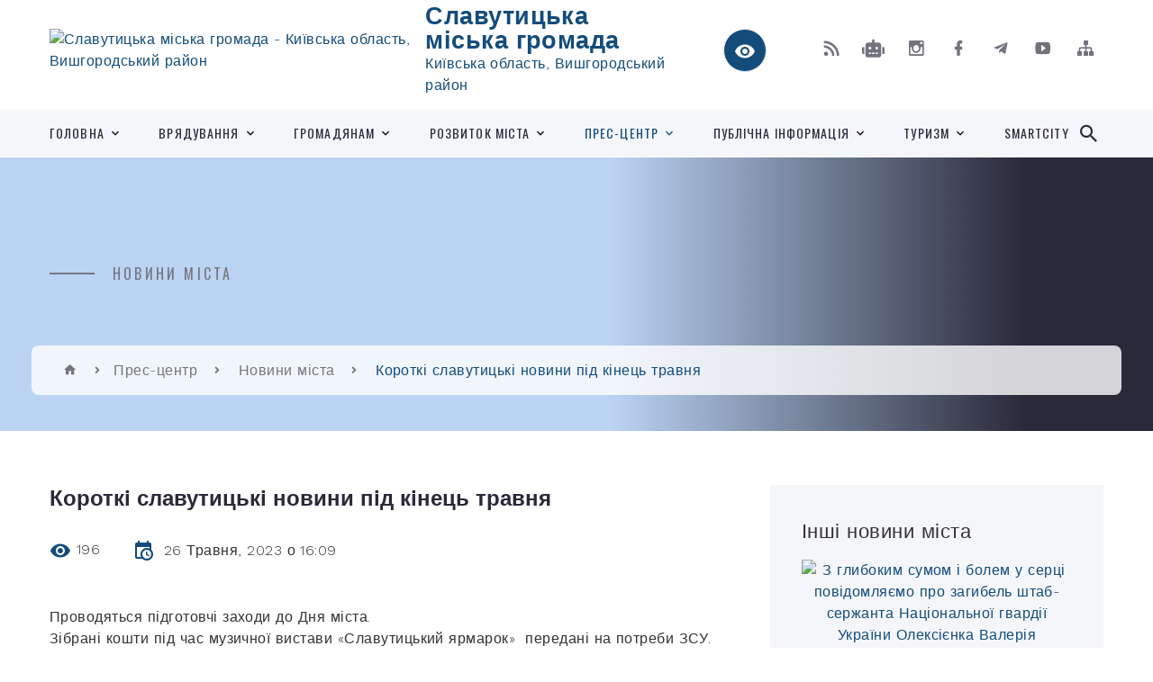

--- FILE ---
content_type: text/html; charset=UTF-8
request_url: https://e-slavutych.gov.ua/news/1685344263/
body_size: 21022
content:
<!DOCTYPE html>
<html class="wide wow-animation" lang="uk">
<head>
	<!--[if IE]><meta http-equiv="X-UA-Compatible" content="IE=edge"><![endif]-->
	<meta charset="utf-8">
	<meta name="viewport" content="width=device-width, initial-scale=1">
	<!--[if IE]><script>
		document.createElement('header');
		document.createElement('nav');
		document.createElement('main');
		document.createElement('section');
		document.createElement('article');
		document.createElement('aside');
		document.createElement('footer');
		document.createElement('figure');
		document.createElement('figcaption');
	</script><![endif]-->
	<title>Короткі славутицькі новини під кінець травня | Славутицька громада</title>
	<meta name="description" content="Проводяться підготовчі заходи до Дня міста. . Зібрані кошти під час музичної вистави &amp;laquo;Славутицький ярмарок&amp;raquo;  передані на потреби ЗСУ.  . Нагороджено переможців міської педагогічної виставки &amp;laquo;Освіта Славутича">
	<meta name="keywords" content="Короткі, славутицькі, новини, під, кінець, травня, |, Славутицька, громада, 26425731">

	
		<meta property="og:image" content="https://rada.info/upload/users_files/26425731/gallery/large/photo_2023-05-26_14-33-31.jpg">
	<meta property="og:image:width" content="800">
	<meta property="og:image:height" content="594">
			<meta property="og:title" content="Короткі славутицькі новини під кінець травня">
			<meta property="og:description" content="Проводяться підготовчі заходи до Дня міста.&amp;nbsp;
Зібрані кошти під час музичної вистави &amp;laquo;Славутицький ярмарок&amp;raquo; &amp;nbsp;передані на потреби ЗСУ. &amp;nbsp;
Нагороджено переможців міської педагогічної виставки &amp;laquo;Освіта Славутича -2023&amp;raquo;.&amp;nbsp;
Славутицький ліцей запрошує на навчання 5-ти класників.&amp;nbsp;
Дитяча школа мистецтв проводить звітні концерти.&amp;nbsp;
В Офісі підтримки громадських ініціатив відбулася друга зустріч проєкту &amp;laquo;Активний четвер&amp;raquo;. &amp;nbsp;&amp;nbsp;
У Молодіжному просторі відбувся квіз &amp;laquo;Спротив&amp;raquo;.
У Центральному парку відкрита дитяча точка Спільно від UNICEF Ukraine.&amp;nbsp;
Комунальні підприємства міста працюють у штатному режимі. Колектив КП ДЕУ &amp;nbsp;фарбує пішохідні переходи, проводить фрезерування вибоїн на дорогах, відновлює покриття. Працівники КП &amp;laquo;ЖКЦ&amp;raquo; висаджують квіти на загальноміських територіях.&amp;nbsp;
У Чернігівському кварталі запрацювала нова кав&amp;rsquo;ярня TITLE coffee.&amp;nbsp;
У рамках проєкту &amp;laquo;Територія: погляд зсередини&amp;raquo; Славутич відвідають студенти КНУ ім. Тараса Шевченка.">
			<meta property="og:type" content="article">
	<meta property="og:url" content="https://e-slavutych.gov.ua/news/1685344263/">
		
		<link rel="apple-touch-icon" sizes="57x57" href="https://gromada.org.ua/apple-icon-57x57.png">
	<link rel="apple-touch-icon" sizes="60x60" href="https://gromada.org.ua/apple-icon-60x60.png">
	<link rel="apple-touch-icon" sizes="72x72" href="https://gromada.org.ua/apple-icon-72x72.png">
	<link rel="apple-touch-icon" sizes="76x76" href="https://gromada.org.ua/apple-icon-76x76.png">
	<link rel="apple-touch-icon" sizes="114x114" href="https://gromada.org.ua/apple-icon-114x114.png">
	<link rel="apple-touch-icon" sizes="120x120" href="https://gromada.org.ua/apple-icon-120x120.png">
	<link rel="apple-touch-icon" sizes="144x144" href="https://gromada.org.ua/apple-icon-144x144.png">
	<link rel="apple-touch-icon" sizes="152x152" href="https://gromada.org.ua/apple-icon-152x152.png">
	<link rel="apple-touch-icon" sizes="180x180" href="https://gromada.org.ua/apple-icon-180x180.png">
	<link rel="icon" type="image/png" sizes="192x192"  href="https://gromada.org.ua/android-icon-192x192.png">
	<link rel="icon" type="image/png" sizes="32x32" href="https://gromada.org.ua/favicon-32x32.png">
	<link rel="icon" type="image/png" sizes="96x96" href="https://gromada.org.ua/favicon-96x96.png">
	<link rel="icon" type="image/png" sizes="16x16" href="https://gromada.org.ua/favicon-16x16.png">
	<link rel="manifest" href="https://gromada.org.ua/manifest.json">
	<meta name="msapplication-TileColor" content="#ffffff">
	<meta name="msapplication-TileImage" content="https://gromada.org.ua/ms-icon-144x144.png">
	<meta name="theme-color" content="#ffffff">
	
	<!-- Google tag (gtag.js) -->
 <script async src="https://www.googletagmanager.com/gtag/js?id=G-M6PN510HHH">
</script>
 <script>
   window.dataLayer = window.dataLayer || [];   function gtag(){dataLayer.push(arguments);}   gtag('js', new Date());    gtag('config', 'G-M6PN510HHH'); </script>

		<meta name="robots" content="">
		
    <link rel="stylesheet" href="https://fonts.googleapis.com/css?family=Work+Sans:300,700,800%7COswald:300,400,500">
	
    <link rel="preload" href="//gromada.org.ua/themes/2021_bar/css/styles_vip.css?v=2.98" as="style">
	<link rel="stylesheet" href="//gromada.org.ua/themes/2021_bar/css/styles_vip.css?v=2.98">
	<link rel="stylesheet" href="//gromada.org.ua/themes/2021_bar/css/103676/theme_vip.css?v=1769770288">
	
			<!--[if lt IE 9]>
	<script src="https://oss.maxcdn.com/html5shiv/3.7.2/html5shiv.min.js"></script>
	<script src="https://oss.maxcdn.com/respond/1.4.2/respond.min.js"></script>
	<![endif]-->
	<!--[if gte IE 9]>
	<style type="text/css">
		.gradient { filter: none; }
	</style>
	<![endif]-->

</head>
<body class="">

	<a href="#top_menu" class="skip-link link" aria-label="Перейти до головного меню (Alt+1)" accesskey="1">Перейти до головного меню (Alt+1)</a>
	<a href="#left_menu" class="skip-link link" aria-label="Перейти до бічного меню (Alt+2)" accesskey="2">Перейти до бічного меню (Alt+2)</a>
    <a href="#main_content" class="skip-link link" aria-label="Перейти до головного вмісту (Alt+3)" accesskey="3">Перейти до текстового вмісту (Alt+3)</a>



<div class="page">

	<!-- Page Header-->
	<header class="section page-header">
		<!-- RD Navbar-->
		<div class="rd-navbar-wrap">
			<nav class="rd-navbar rd-navbar-corporate" data-layout="rd-navbar-fixed" data-sm-layout="rd-navbar-fixed" data-md-layout="rd-navbar-fixed" data-md-device-layout="rd-navbar-fixed" data-lg-layout="rd-navbar-static" data-lg-device-layout="rd-navbar-fixed" data-xl-layout="rd-navbar-static" data-xl-device-layout="rd-navbar-static" data-xxl-layout="rd-navbar-static" data-xxl-device-layout="rd-navbar-static" data-lg-stick-up-offset="118px" data-xl-stick-up-offset="118px" data-xxl-stick-up-offset="118px" data-lg-stick-up="true" data-xl-stick-up="true" data-xxl-stick-up="true">
				<div class="rd-navbar-aside-outer">
					<div class="rd-navbar-aside">
						<!-- RD Navbar Panel-->
						<div class="rd-navbar-panel">
							<!-- RD Navbar Toggle-->
							<button class="rd-navbar-toggle" data-rd-navbar-toggle="#rd-navbar-nav-wrap-1" aria-label="Показати меню сайту"><span></span></button>
							<a class="rd-navbar-brand" href="https://e-slavutych.gov.ua/">
								<img src="https://rada.info/upload/users_files/26425731/gerb/logo.svg" alt="Славутицька міська громада - Київська область, Вишгородський район" srcset="https://rada.info/upload/users_files/26425731/gerb/logo.svg">
								<span>Славутицька міська громада <br><small>Київська область, Вишгородський район</small></span>
							</a>
						</div>
						<div class="rd-navbar-collapse">
							<button class="rd-navbar-collapse-toggle rd-navbar-fixed-element-1" data-rd-navbar-toggle="#rd-navbar-collapse-content-1"><span></span></button>
							<div class="rd-navbar-collapse-content" id="rd-navbar-collapse-content-1">
								<article class="unit align-items-center">
									<div class="unit-left"><a class="icon icon-md icon-modern mdi mdi-eye inverse" href="#" title="Режим високої контастності" onclick="return set_special('3aabf8f38fb8c48834a8a2b5f081000134a490d0');"></a></div>
								</article>
								<article class="align-items-center">
									<div class="unit-body">
										<ul class="list-0">
											<li class="social_links">
												<div class="group group-xs group-middle">
												
													<a class="icon icon-sm icon-creative mdi mdi-rss" href="https://gromada.org.ua/rss/103676/" rel="nofollow" target="_blank" title="RSS-стрічка новин"></a>
																										<a class="icon icon-sm icon-creative mdi mdi-robot" href="https://e-slavutych.gov.ua/feedback/#chat_bot" title="Наша громада в смартфоні"><i class="fas fa-robot"></i></a>
																																							<a class="icon icon-sm icon-creative mdi mdi-instagram" href="https://www.instagram.com/slavutych_miskarada/" rel="nofollow" target="_blank" title="Наш Instagram"></a>													<a class="icon icon-sm icon-creative mdi mdi-facebook" href="https://www.facebook.com/slavutych.mr/" rel="nofollow" target="_blank" title="Наша сторінка у Facebook"></a>													<a class="icon icon-sm icon-creative mdi mdi-telegram" href="https://t.me/slavutych_mr" rel="nofollow" target="_blank" title="Telegram-канал"></a>													<a class="icon icon-sm icon-creative mdi mdi-youtube-play" href="https://www.youtube.com/c/slavutichmvk/" rel="nofollow" target="_blank" title="Канал у Youtube"></a>													<a class="icon icon-sm icon-creative mdi mdi-sitemap" href="https://e-slavutych.gov.ua/sitemap/" rel="nofollow" target="_blank" title="Мапа сайту"></a>
													
												</div>
											</li>
																					</ul>
									</div>
								</article>
							</div>
						</div>
					</div>
				</div>
				<div class="rd-navbar-main-outer" id="top_menu">
					<div class="rd-navbar-main">
						<div class="rd-navbar-nav-wrap" id="rd-navbar-nav-wrap-1">
							<!-- RD Navbar Search-->
							<div class="rd-navbar-search" id="rd-navbar-search-1">
								<button class="rd-navbar-search-toggle" data-rd-navbar-toggle="#rd-navbar-search-1" aria-label="Показати форму для пошуку"><span></span></button>
								<form class="rd-search" action="https://e-slavutych.gov.ua/search/" data-search-live="rd-search-results-live-1" method="GET">
									<div class="form-wrap">
										<label class="form-label" for="rd-navbar-search-form-input-1">Пошук...</label>
										<input class="form-input rd-navbar-search-form-input" id="rd-navbar-search-form-input-1" type="text" name="q" aria-label="Введіть пошукову фразу" autocomplete="off">
									</div>
									<button name="gAction" value="y" class="rd-search-form-submit far fa-search" type="submit" aria-label="Здійснити пошук"></button>
								</form>
							</div>
							<!-- RD Navbar Nav-->
							<ul class="rd-navbar-nav">
																<li class="rd-nav-item">
									<a class="rd-nav-link" href="https://e-slavutych.gov.ua/main/">Головна</a>
																		<ul class="rd-menu rd-navbar-dropdown">
																				<li class="rd-dropdown-item">
											<a class="rd-dropdown-link" href="https://e-slavutych.gov.ua/pro-misto-09-50-18-01-12-2021/">Про місто</a>
																						<ul class="rd-menu rd-navbar-dropdown">
																								<li class="rd-dropdown-item">
													<a class="rd-dropdown-link active" href="https://e-slavutych.gov.ua/statut-gromadi-09-56-43-01-12-2021/">Статут громади</a>
												</li>
																								<li class="rd-dropdown-item">
													<a class="rd-dropdown-link active" href="https://e-slavutych.gov.ua/istoriya-mista-09-57-30-01-12-2021/">Історія міста</a>
												</li>
																								<li class="rd-dropdown-item">
													<a class="rd-dropdown-link active" href="https://e-slavutych.gov.ua/miski-vidznaki-10-36-02-01-12-2021/">Міські відзнаки</a>
												</li>
																								<li class="rd-dropdown-item">
													<a class="rd-dropdown-link active" href="https://e-slavutych.gov.ua/pochesni-gromadyani-mista-10-36-46-01-12-2021/">Почесні громадяни міста</a>
												</li>
																								<li class="rd-dropdown-item">
													<a class="rd-dropdown-link active" href="https://e-slavutych.gov.ua/mista-pobratimi-10-37-35-01-12-2021/">Громади партнери</a>
												</li>
																								<li class="rd-dropdown-item">
													<a class="rd-dropdown-link active" href="https://e-slavutych.gov.ua/kroki-uspihu-10-37-58-01-12-2021/">Сторінки літопису</a>
												</li>
																								<li class="rd-dropdown-item">
													<a class="rd-dropdown-link active" href="https://e-slavutych.gov.ua/photo/">Фотогалерея</a>
												</li>
																								<li class="rd-dropdown-item">
													<a class="rd-dropdown-link active" href="https://e-slavutych.gov.ua/karta-mista-08-07-25-02-12-2021/">Мапа міста</a>
												</li>
																								<li class="rd-dropdown-item">
													<a class="rd-dropdown-link active" href="https://e-slavutych.gov.ua/kodeks-etiki-14-50-52-16-01-2023/">Кодекс етики</a>
												</li>
																																			</ul>
																					</li>
																				<li class="rd-dropdown-item">
											<a class="rd-dropdown-link" href="https://e-slavutych.gov.ua/miska-simvolika-10-35-40-01-12-2021/">Міська символіка</a>
																						<ul class="rd-menu rd-navbar-dropdown">
																								<li class="rd-dropdown-item">
													<a class="rd-dropdown-link active" href="https://e-slavutych.gov.ua/brend-mista-10-34-42-01-12-2021/">Бренд міста</a>
												</li>
																								<li class="rd-dropdown-item">
													<a class="rd-dropdown-link active" href="https://e-slavutych.gov.ua/miska-atributika-11-01-51-10-02-2022/">Міська атрибутика</a>
												</li>
																																			</ul>
																					</li>
																				<li class="rd-dropdown-item">
											<a class="rd-dropdown-link" href="https://e-slavutych.gov.ua/structure/">Картка громади</a>
																					</li>
																													</ul>
																	</li>
																<li class="rd-nav-item">
									<a class="rd-nav-link" href="https://e-slavutych.gov.ua/miska-vlada-09-51-34-01-12-2021/">Врядування</a>
																		<ul class="rd-menu rd-navbar-dropdown">
																				<li class="rd-dropdown-item">
											<a class="rd-dropdown-link" href="https://e-slavutych.gov.ua/kerivnictvo-mista-11-00-22-01-12-2021/">Керівництво міста</a>
																						<ul class="rd-menu rd-navbar-dropdown">
																								<li class="rd-dropdown-item">
													<a class="rd-dropdown-link active" href="https://e-slavutych.gov.ua/miskij-golova-11-06-22-01-12-2021/">Міський голова</a>
												</li>
																								<li class="rd-dropdown-item">
													<a class="rd-dropdown-link active" href="https://e-slavutych.gov.ua/zastupniki-11-06-36-01-12-2021/">Заступники міського голови, керуючий справами</a>
												</li>
																								<li class="rd-dropdown-item">
													<a class="rd-dropdown-link active" href="https://e-slavutych.gov.ua/radniki-11-06-49-01-12-2021/">Радники</a>
												</li>
																																			</ul>
																					</li>
																				<li class="rd-dropdown-item">
											<a class="rd-dropdown-link" href="https://e-slavutych.gov.ua/grafik-prijomu-mistyan-10-57-17-01-12-2021/">Графік прийому містян</a>
																					</li>
																				<li class="rd-dropdown-item">
											<a class="rd-dropdown-link" href="https://e-slavutych.gov.ua/miska-rada-11-01-31-01-12-2021/">Міська рада</a>
																						<ul class="rd-menu rd-navbar-dropdown two_column">
																								<li class="rd-dropdown-item">
													<a class="rd-dropdown-link active" href="https://e-slavutych.gov.ua/reglament-miskoi-radi-10-22-55-06-07-2022/">Регламент міської ради</a>
												</li>
																								<li class="rd-dropdown-item">
													<a class="rd-dropdown-link active" href="https://e-slavutych.gov.ua/deputatska-diyalnist-11-02-01-01-12-2021/">Секретар міської ради</a>
												</li>
																								<li class="rd-dropdown-item">
													<a class="rd-dropdown-link active" href="https://e-slavutych.gov.ua/deputatskij-korpus-11-01-47-01-12-2021/">Депутати Славутицької міської ради</a>
												</li>
																								<li class="rd-dropdown-item">
													<a class="rd-dropdown-link active" href="https://e-slavutych.gov.ua/grafik-prijomu-gromadyan-deputatami-slavutickoi-miskoi-radi-10-20-38-06-07-2022/">Графік прийому громадян депутатами Славутицької міської ради</a>
												</li>
																								<li class="rd-dropdown-item">
													<a class="rd-dropdown-link active" href="https://e-slavutych.gov.ua/poryadki-denni-zasidan-miskoi-radi-14-51-21-19-09-2024/">Порядки денні засідань міської ради</a>
												</li>
																								<li class="rd-dropdown-item">
													<a class="rd-dropdown-link active" href="https://e-slavutych.gov.ua/protokoli-zasidan-miskoi-radi-14-51-56-19-09-2024/">Протоколи засідань міської ради</a>
												</li>
																								<li class="rd-dropdown-item">
													<a class="rd-dropdown-link active" href="https://e-slavutych.gov.ua/proekti-rishen-miskoi-radi-14-52-34-19-09-2024/">Проєкти рішень міської ради</a>
												</li>
																								<li class="rd-dropdown-item">
													<a class="rd-dropdown-link active" href="https://e-slavutych.gov.ua/rishennya-miskoi-radi-14-52-57-19-09-2024/">Рішення міської ради</a>
												</li>
																								<li class="rd-dropdown-item">
													<a class="rd-dropdown-link active" href="https://e-slavutych.gov.ua/videotranslyaciya-zasidan-miskoi-radi-14-53-31-19-09-2024/">Відеотрансляція засідань міської ради</a>
												</li>
																								<li class="rd-dropdown-item">
													<a class="rd-dropdown-link active" href="https://e-slavutych.gov.ua/povidomlennya-14-53-54-19-09-2024/">Повідомлення</a>
												</li>
																								<li class="rd-dropdown-item">
													<a class="rd-dropdown-link active" href="https://e-slavutych.gov.ua/zviti-deputativ-15-01-56-19-09-2024/">Звіти депутатів</a>
												</li>
																																			</ul>
																					</li>
																				<li class="rd-dropdown-item">
											<a class="rd-dropdown-link" href="https://e-slavutych.gov.ua/postijni-komisii-miskoi-radi-10-23-44-06-07-2022/">Постійні комісії міської ради</a>
																						<ul class="rd-menu rd-navbar-dropdown">
																								<li class="rd-dropdown-item">
													<a class="rd-dropdown-link active" href="https://e-slavutych.gov.ua/poryadki-denni-zasidan-14-58-25-19-09-2024/">Порядки денні засідань</a>
												</li>
																								<li class="rd-dropdown-item">
													<a class="rd-dropdown-link active" href="https://e-slavutych.gov.ua/protokoli-zasidan-14-59-03-19-09-2024/">Протоколи засідань</a>
												</li>
																								<li class="rd-dropdown-item">
													<a class="rd-dropdown-link active" href="https://e-slavutych.gov.ua/visnovki-i-rekomendacii-14-59-31-19-09-2024/">Висновки і рекомендації</a>
												</li>
																								<li class="rd-dropdown-item">
													<a class="rd-dropdown-link active" href="https://e-slavutych.gov.ua/videotranslyaciya-zasidan-15-00-07-19-09-2024/">Відеотрансляція засідань</a>
												</li>
																																			</ul>
																					</li>
																				<li class="rd-dropdown-item">
											<a class="rd-dropdown-link" href="https://e-slavutych.gov.ua/vikonavchij-komitet-11-04-25-01-12-2021/">Виконавчий комітет</a>
																						<ul class="rd-menu rd-navbar-dropdown">
																								<li class="rd-dropdown-item">
													<a class="rd-dropdown-link active" href="https://e-slavutych.gov.ua/sklad-vikonkomu-11-08-22-01-12-2021/">Склад виконкому</a>
												</li>
																								<li class="rd-dropdown-item">
													<a class="rd-dropdown-link active" href="https://e-slavutych.gov.ua/struktura-08-24-59-02-12-2021/">Структура</a>
												</li>
																								<li class="rd-dropdown-item">
													<a class="rd-dropdown-link active" href="https://e-slavutych.gov.ua/reglament-08-12-54-02-12-2021/">Регламент</a>
												</li>
																								<li class="rd-dropdown-item">
													<a class="rd-dropdown-link active" href="https://e-slavutych.gov.ua/diyalnist-vikonkomu-11-08-50-01-12-2021/">Комісії, робочі групи, дорадчі органи</a>
												</li>
																								<li class="rd-dropdown-item">
													<a class="rd-dropdown-link active" href="https://e-slavutych.gov.ua/vakansii-08-24-30-02-12-2021/">Вакансії</a>
												</li>
																																			</ul>
																					</li>
																				<li class="rd-dropdown-item">
											<a class="rd-dropdown-link" href="https://e-slavutych.gov.ua/ustanovi-11-05-09-01-12-2021/">Підприємства, установи</a>
																						<ul class="rd-menu rd-navbar-dropdown">
																								<li class="rd-dropdown-item">
													<a class="rd-dropdown-link active" href="https://e-slavutych.gov.ua/komunalni-pidpriemstva-11-12-57-01-12-2021/">Комунальні підприємства</a>
												</li>
																								<li class="rd-dropdown-item">
													<a class="rd-dropdown-link active" href="https://e-slavutych.gov.ua/derzhavni-ustanovi-11-15-04-01-12-2021/">Державні, правоохоронні та інші установи</a>
												</li>
																																			</ul>
																					</li>
																				<li class="rd-dropdown-item">
											<a class="rd-dropdown-link" href="https://e-slavutych.gov.ua/molodizhna-rada-majbutne-slavuticha-10-30-53-06-07-2022/">Молодіжна рада "Майбутнє Славутича"</a>
																					</li>
																				<li class="rd-dropdown-item">
											<a class="rd-dropdown-link" href="https://e-slavutych.gov.ua/feedback/">Контакти</a>
																					</li>
																													</ul>
																	</li>
																<li class="rd-nav-item">
									<a class="rd-nav-link" href="https://e-slavutych.gov.ua/gromadskosti-09-51-54-01-12-2021/">Громадянам</a>
																		<ul class="rd-menu rd-navbar-dropdown">
																				<li class="rd-dropdown-item">
											<a class="rd-dropdown-link" href="https://e-slavutych.gov.ua/zvernennya-gromadyan-10-07-13-31-12-2024/">Звернення громадян</a>
																						<ul class="rd-menu rd-navbar-dropdown">
																								<li class="rd-dropdown-item">
													<a class="rd-dropdown-link active" href="https://e-slavutych.gov.ua/dovidkova-informaciya-10-25-13-31-12-2024/">Довідкова інформація</a>
												</li>
																								<li class="rd-dropdown-item">
													<a class="rd-dropdown-link active" href="https://e-slavutych.gov.ua/grafik-osobistogo-prijomu-gromadyan-10-37-34-31-12-2024/">Графік особистого прийому громадян</a>
												</li>
																								<li class="rd-dropdown-item">
													<a class="rd-dropdown-link active" href="https://e-slavutych.gov.ua/garyachi-linii-10-39-02-31-12-2024/">Гарячі лінії</a>
												</li>
																								<li class="rd-dropdown-item">
													<a class="rd-dropdown-link active" href="https://e-slavutych.gov.ua/normativnopravovi-akti-10-46-36-31-12-2024/">Нормативно-правові акти</a>
												</li>
																								<li class="rd-dropdown-item">
													<a class="rd-dropdown-link active" href="https://e-slavutych.gov.ua/informaciya-pro-stan-roboti-iz-zvernennyami-gromadyan-10-51-43-31-12-2024/">Зразок зверення</a>
												</li>
																																			</ul>
																					</li>
																				<li class="rd-dropdown-item">
											<a class="rd-dropdown-link" href="https://e-slavutych.gov.ua/civilnij-zahist-10-28-01-06-07-2022/">Цивільний захист</a>
																					</li>
																				<li class="rd-dropdown-item">
											<a class="rd-dropdown-link" href="https://e-slavutych.gov.ua/bezpeka-naselennya-11-53-05-10-08-2022/">Безпека населення</a>
																						<ul class="rd-menu rd-navbar-dropdown">
																								<li class="rd-dropdown-item">
													<a class="rd-dropdown-link active" href="https://e-slavutych.gov.ua/oficerryatuvalnik-slavutickoi-gromadi-15-49-41-17-10-2025/">Офіцери-рятувальники Славутицької громади</a>
												</li>
																																			</ul>
																					</li>
																				<li class="rd-dropdown-item">
											<a class="rd-dropdown-link" href="https://e-slavutych.gov.ua/vnutrishno-peremischenim-osobam-14-27-11-25-08-2023/">Внутрішньо переміщеним особам</a>
																					</li>
																				<li class="rd-dropdown-item">
											<a class="rd-dropdown-link" href="https://e-slavutych.gov.ua/vijskovim-veteranam-ta-ihnim-rodinam-10-31-25-19-10-2023/">Військовим, ветеранам та їхнім родинам</a>
																					</li>
																				<li class="rd-dropdown-item">
											<a class="rd-dropdown-link" href="https://e-slavutych.gov.ua/garyacha-liniya-po-mistu-10-47-46-01-12-2021/">Відділ по роботі з населенням міста "Контакт-центр"</a>
																					</li>
																				<li class="rd-dropdown-item">
											<a class="rd-dropdown-link" href="https://e-slavutych.gov.ua/ekonomika-08-27-54-02-12-2021/">Мій будинок</a>
																						<ul class="rd-menu rd-navbar-dropdown">
																								<li class="rd-dropdown-item">
													<a class="rd-dropdown-link active" href="https://e-slavutych.gov.ua/bagatokvartirni-budinkiupravlinnyaosbbo-08-37-44-02-12-2021/">Багатоквартирні будинки/управління/ОСББ</a>
												</li>
																								<li class="rd-dropdown-item">
													<a class="rd-dropdown-link active" href="https://e-slavutych.gov.ua/upraviteli-bagatokvartirnih-budinkiv-14-25-15-30-04-2024/">Управителі багатоквартирних будинків</a>
												</li>
																								<li class="rd-dropdown-item">
													<a class="rd-dropdown-link active" href="https://e-slavutych.gov.ua/zaborgovanist-naselennya-za-komunalni-poslugi-08-40-41-02-12-2021/">Заборгованість населення за комунальні послуги</a>
												</li>
																								<li class="rd-dropdown-item">
													<a class="rd-dropdown-link active" href="https://e-slavutych.gov.ua/dilnichnij-oficer-gromadi-08-41-06-02-12-2021/">Поліцейський офіцер громади</a>
												</li>
																								<li class="rd-dropdown-item">
													<a class="rd-dropdown-link active" href="https://e-slavutych.gov.ua/rozdilne-zbirannya-pobutovih-vidhodiv-16-29-58-13-02-2023/">Роздільне збирання побутових відходів</a>
												</li>
																								<li class="rd-dropdown-item">
													<a class="rd-dropdown-link active" href="https://e-slavutych.gov.ua/abonplata-v-sferi-zhkp-10-29-06-25-09-2023/">Плата за абонентське обслуговування в сфері ЖКП</a>
												</li>
																								<li class="rd-dropdown-item">
													<a class="rd-dropdown-link active" href="https://e-slavutych.gov.ua/mehanizm-vidkljuchennya-vid-merezh-sistem-centralizovanogo-opalennya-teplopostachannya-ta-postachannya-garyachoi-vodi-12-41-20-17-11-2023/">Механізм відключення від мереж (систем) централізованого опалення (теплопостачання)  та постачання гарячої води</a>
												</li>
																								<li class="rd-dropdown-item">
													<a class="rd-dropdown-link active" href="https://e-slavutych.gov.ua/schodo-periodichnoi-povirki-vuzla-vuzliv-rozpodilnogo-obliku-spozhivannya-teplovoi-energii-ta-vodi-10-55-04-09-02-2024/">Щодо періодичної повірки вузла (вузлів) розподільного обліку споживання теплової енергії та води</a>
												</li>
																																			</ul>
																					</li>
																				<li class="rd-dropdown-item">
											<a class="rd-dropdown-link" href="https://e-slavutych.gov.ua/tarifi-na-zhitlovokomunalni-poslugi-08-38-19-02-12-2021/">Тарифи на житлово-комунальні послуги</a>
																						<ul class="rd-menu rd-navbar-dropdown">
																								<li class="rd-dropdown-item">
													<a class="rd-dropdown-link active" href="https://e-slavutych.gov.ua/gromadska-komisiya-z-tarifnoi-politiki-08-50-14-02-12-2021/">Громадська комісія з тарифної політики</a>
												</li>
																								<li class="rd-dropdown-item">
													<a class="rd-dropdown-link active" href="https://e-slavutych.gov.ua/pitannyavidpovid-12-42-25-06-03-2023/">Питання-відповідь</a>
												</li>
																								<li class="rd-dropdown-item">
													<a class="rd-dropdown-link active" href="https://e-slavutych.gov.ua/prognozi-zmin-cintarifiv-v-misti-slavutich-12-46-29-06-03-2023/">Прогнози змін цін/тарифів в місті Славутич</a>
												</li>
																								<li class="rd-dropdown-item">
													<a class="rd-dropdown-link active" href="https://e-slavutych.gov.ua/dijuchi-tarifi-v-misti-slavutichi-15-21-06-06-03-2023/">Діючі тарифи в місті Славутичі</a>
												</li>
																								<li class="rd-dropdown-item">
													<a class="rd-dropdown-link active" href="https://e-slavutych.gov.ua/analiz-spozhivannya-teplovoi-energii-15-21-22-06-03-2023/">Аналіз споживання теплової енергії</a>
												</li>
																								<li class="rd-dropdown-item">
													<a class="rd-dropdown-link active" href="https://e-slavutych.gov.ua/normativnopravova-baza-12-44-26-06-03-2023/">Нормативно-правова база</a>
												</li>
																								<li class="rd-dropdown-item">
													<a class="rd-dropdown-link active" href="https://e-slavutych.gov.ua/realizaciya-zakonu-ukraini-15-22-34-06-03-2023/">Доступ споживачів до інформації  у сферах ЖКП</a>
												</li>
																								<li class="rd-dropdown-item">
													<a class="rd-dropdown-link active" href="https://e-slavutych.gov.ua/pro-tarifoutvorennya-16-50-28-21-04-2023/">Про тарифоутворення</a>
												</li>
																																			</ul>
																					</li>
																				<li class="rd-dropdown-item">
											<a class="rd-dropdown-link" href="javascript:;">Протоколи зборів співвласників багатоквартирних будинків</a>
																						<ul class="rd-menu rd-navbar-dropdown two_column">
																								<li class="rd-dropdown-item">
													<a class="rd-dropdown-link active" href="https://e-slavutych.gov.ua/bakinskij-11-05-37-25-08-2022/">Бакинський квартал</a>
												</li>
																								<li class="rd-dropdown-item">
													<a class="rd-dropdown-link active" href="https://e-slavutych.gov.ua/vilnjuskij-kvartal-14-50-18-15-09-2022/">Вільнюський квартал</a>
												</li>
																								<li class="rd-dropdown-item">
													<a class="rd-dropdown-link active" href="https://e-slavutych.gov.ua/desnyanskij-nevskij-kvartal-15-31-53-15-09-2022/">Деснянський (Невський) квартал</a>
												</li>
																								<li class="rd-dropdown-item">
													<a class="rd-dropdown-link active" href="https://e-slavutych.gov.ua/dniprovskij-belgorodskij-kvartal-15-35-51-15-09-2022/">Дніпровський (Бєлгородський) квартал</a>
												</li>
																								<li class="rd-dropdown-item">
													<a class="rd-dropdown-link active" href="https://e-slavutych.gov.ua/dobrininskij-kvartal-15-38-42-15-09-2022/">Добринінський квартал</a>
												</li>
																								<li class="rd-dropdown-item">
													<a class="rd-dropdown-link active" href="https://e-slavutych.gov.ua/prosp-nezalezhnosti-druzhbi-narodiv-15-40-40-15-09-2022/">просп. Незалежності (Дружби народів)</a>
												</li>
																								<li class="rd-dropdown-item">
													<a class="rd-dropdown-link active" href="https://e-slavutych.gov.ua/erevanskij-kvartal-15-42-32-15-09-2022/">Єреванський квартал</a>
												</li>
																								<li class="rd-dropdown-item">
													<a class="rd-dropdown-link active" href="https://e-slavutych.gov.ua/kiivskij-kvartal-15-44-17-15-09-2022/">Київський квартал</a>
												</li>
																								<li class="rd-dropdown-item">
													<a class="rd-dropdown-link active" href="https://e-slavutych.gov.ua/pecherskij-kvartal-15-47-15-15-09-2022/">Печерський квартал</a>
												</li>
																								<li class="rd-dropdown-item">
													<a class="rd-dropdown-link active" href="https://e-slavutych.gov.ua/poliskij-moskovskij-kvartal-15-50-15-15-09-2022/">Поліський (Московський) квартал</a>
												</li>
																								<li class="rd-dropdown-item">
													<a class="rd-dropdown-link active" href="https://e-slavutych.gov.ua/rizkij-kvartal-15-52-20-15-09-2022/">Ризький квартал</a>
												</li>
																								<li class="rd-dropdown-item">
													<a class="rd-dropdown-link active" href="https://e-slavutych.gov.ua/tallinskij-kvartal-15-54-02-15-09-2022/">Таллінський квартал</a>
												</li>
																								<li class="rd-dropdown-item">
													<a class="rd-dropdown-link active" href="https://e-slavutych.gov.ua/tbiliskij-kvartal-15-54-58-15-09-2022/">Тбіліський квартал</a>
												</li>
																								<li class="rd-dropdown-item">
													<a class="rd-dropdown-link active" href="https://e-slavutych.gov.ua/chernigivskij-kvartal-15-57-03-15-09-2022/">Чернігівський квартал</a>
												</li>
																																			</ul>
																					</li>
																				<li class="rd-dropdown-item">
											<a class="rd-dropdown-link" href="https://e-slavutych.gov.ua/resursi-mista-08-28-12-02-12-2021/">Освіта</a>
																						<ul class="rd-menu rd-navbar-dropdown">
																								<li class="rd-dropdown-item">
													<a class="rd-dropdown-link active" href="https://e-slavutych.gov.ua/inkljuzivnoresursnij-centr-16-35-28-14-01-2026/">Інклюзивно-ресурсний центр</a>
												</li>
																								<li class="rd-dropdown-item">
													<a class="rd-dropdown-link active" href="https://e-slavutych.gov.ua/zakladi-doshkilnoi-osviti-11-31-55-06-07-2022/">Заклади дошкільної освіти</a>
												</li>
																								<li class="rd-dropdown-item">
													<a class="rd-dropdown-link active" href="https://e-slavutych.gov.ua/zakladi-zagalnoi-serednoi-osviti-11-32-11-06-07-2022/">Заклади загальної середньої освіти</a>
												</li>
																								<li class="rd-dropdown-item">
													<a class="rd-dropdown-link active" href="https://e-slavutych.gov.ua/zakladi-pozashkilnoi-osviti-11-32-26-06-07-2022/">Заклади позашкільної освіти</a>
												</li>
																																			</ul>
																					</li>
																				<li class="rd-dropdown-item">
											<a class="rd-dropdown-link" href="https://e-slavutych.gov.ua/vse-pro-bjudzhet-mista-08-28-31-02-12-2021/">Спорт</a>
																					</li>
																				<li class="rd-dropdown-item">
											<a class="rd-dropdown-link" href="https://e-slavutych.gov.ua/ohorona-zdorovya-08-41-54-02-12-2021/">Охорона здоров'я</a>
																					</li>
																				<li class="rd-dropdown-item">
											<a class="rd-dropdown-link" href="https://e-slavutych.gov.ua/emajdanchiki-08-28-49-02-12-2021/">Культура</a>
																						<ul class="rd-menu rd-navbar-dropdown">
																								<li class="rd-dropdown-item">
													<a class="rd-dropdown-link active" href="https://e-slavutych.gov.ua/dityacha-shkola-mistectv-14-02-14-07-10-2022/">Дитяча школа мистецтв</a>
												</li>
																								<li class="rd-dropdown-item">
													<a class="rd-dropdown-link active" href="https://e-slavutych.gov.ua/kinokoncertnij-kompleks-14-06-22-07-10-2022/">Кіноконцертний комплекс</a>
												</li>
																								<li class="rd-dropdown-item">
													<a class="rd-dropdown-link active" href="https://e-slavutych.gov.ua/kraeznavchij-muzej-14-12-43-07-10-2022/">Музей міста Славутича і Чорнобильської АЕС</a>
												</li>
																								<li class="rd-dropdown-item">
													<a class="rd-dropdown-link active" href="https://e-slavutych.gov.ua/centralizovana-bibliotechna-sistema-14-19-58-07-10-2022/">Централізована бібліотечна система</a>
												</li>
																																			</ul>
																					</li>
																				<li class="rd-dropdown-item">
											<a class="rd-dropdown-link" href="https://e-slavutych.gov.ua/mizhnarodna-spivpracya-08-29-21-02-12-2021/">Бюджет участі</a>
																					</li>
																				<li class="rd-dropdown-item">
											<a class="rd-dropdown-link" href="https://e-slavutych.gov.ua/gromadski-institucii-08-47-54-02-12-2021/">Громадські інституції</a>
																						<ul class="rd-menu rd-navbar-dropdown">
																								<li class="rd-dropdown-item">
													<a class="rd-dropdown-link active" href="https://e-slavutych.gov.ua/gromadski-organizacii-08-48-22-02-12-2021/">Громадські організації</a>
												</li>
																								<li class="rd-dropdown-item">
													<a class="rd-dropdown-link active" href="https://e-slavutych.gov.ua/gromadska-asambleya-09-13-44-27-06-2024/">Громадська асамблея</a>
												</li>
																								<li class="rd-dropdown-item">
													<a class="rd-dropdown-link active" href="https://e-slavutych.gov.ua/gromadski-radi-08-50-01-02-12-2021/">Громадські ради</a>
												</li>
																								<li class="rd-dropdown-item">
													<a class="rd-dropdown-link active" href="https://e-slavutych.gov.ua/rada-pidpriemciv-08-50-27-02-12-2021/">Рада підприємців</a>
												</li>
																								<li class="rd-dropdown-item">
													<a class="rd-dropdown-link active" href="https://e-slavutych.gov.ua/ofis-pidtrimki-gromadskih-iniciativ-10-08-30-31-01-2023/">Офіс підтримки громадських ініціатив</a>
												</li>
																								<li class="rd-dropdown-item">
													<a class="rd-dropdown-link active" href="https://e-slavutych.gov.ua/mozhlivosti-dlya-volonterstva-16-03-10-26-02-2024/">Можливості для волонтерства</a>
												</li>
																								<li class="rd-dropdown-item">
													<a class="rd-dropdown-link active" href="https://e-slavutych.gov.ua/korisne-dlya-volonteriv-14-09-11-30-04-2024/">Корисне для волонтерів</a>
												</li>
																																			</ul>
																					</li>
																				<li class="rd-dropdown-item">
											<a class="rd-dropdown-link" href="https://e-slavutych.gov.ua/borotba-z-korupcieju-08-51-03-02-12-2021/">Запобігання корупції</a>
																					</li>
																				<li class="rd-dropdown-item">
											<a class="rd-dropdown-link" href="https://e-slavutych.gov.ua/zahist-prav-ljudej-08-51-50-02-12-2021/">Захист прав людей</a>
																						<ul class="rd-menu rd-navbar-dropdown">
																								<li class="rd-dropdown-item">
													<a class="rd-dropdown-link active" href="https://e-slavutych.gov.ua/informaciya-schodo-prav-ditej-08-53-06-02-12-2021/">Інформація щодо прав дітей</a>
												</li>
																								<li class="rd-dropdown-item">
													<a class="rd-dropdown-link active" href="https://e-slavutych.gov.ua/protidiya-domashnomu-nasilstvu-08-53-35-02-12-2021/">Протидія домашньому насильству</a>
												</li>
																								<li class="rd-dropdown-item">
													<a class="rd-dropdown-link active" href="https://e-slavutych.gov.ua/upovnovazhenij-organ-z-pitan-probacii-08-53-47-02-12-2021/">Уповноважений орган з питань пробації</a>
												</li>
																																			</ul>
																					</li>
																				<li class="rd-dropdown-item">
											<a class="rd-dropdown-link" href="https://e-slavutych.gov.ua/cnap-10-48-15-06-07-2022/">ЦНАП</a>
																					</li>
																													</ul>
																	</li>
																<li class="rd-nav-item">
									<a class="rd-nav-link" href="https://e-slavutych.gov.ua/rozvitok-mista-09-52-07-01-12-2021/">Розвиток міста</a>
																		<ul class="rd-menu rd-navbar-dropdown">
																				<li class="rd-dropdown-item">
											<a class="rd-dropdown-link" href="https://e-slavutych.gov.ua/strategiya-rozvitku-mista-08-56-34-02-12-2021/">Стратегія розвитку міста</a>
																					</li>
																				<li class="rd-dropdown-item">
											<a class="rd-dropdown-link" href="https://e-slavutych.gov.ua/ekonomika-08-56-23-02-12-2021/">Економіка</a>
																						<ul class="rd-menu rd-navbar-dropdown">
																								<li class="rd-dropdown-item">
													<a class="rd-dropdown-link active" href="https://e-slavutych.gov.ua/investicijna-rada-12-54-42-31-10-2025/">Інвестиційна рада</a>
												</li>
																								<li class="rd-dropdown-item">
													<a class="rd-dropdown-link active" href="https://e-slavutych.gov.ua/programa-socialnoekonomichnogo-rozvitku-mista-08-57-01-02-12-2021/">Програма соціально-економічного розвитку міста</a>
												</li>
																								<li class="rd-dropdown-item">
													<a class="rd-dropdown-link active" href="https://e-slavutych.gov.ua/investicijna-politika-08-57-33-02-12-2021/">Інвестиційна політика</a>
												</li>
																								<li class="rd-dropdown-item">
													<a class="rd-dropdown-link active" href="https://e-slavutych.gov.ua/rozvitok-pidpriemnictva-08-58-04-02-12-2021/">Розвиток підприємництва</a>
												</li>
																								<li class="rd-dropdown-item">
													<a class="rd-dropdown-link active" href="https://e-slavutych.gov.ua/regulyatorna-politika-08-58-32-02-12-2021/">Регуляторна політика</a>
												</li>
																								<li class="rd-dropdown-item">
													<a class="rd-dropdown-link active" href="https://e-slavutych.gov.ua/zovnishnya-reklama-viviski-08-58-59-02-12-2021/">Зовнішня реклама, вивіски</a>
												</li>
																								<li class="rd-dropdown-item">
													<a class="rd-dropdown-link active" href="https://e-slavutych.gov.ua/podatki-i-zbori-08-59-12-02-12-2021/">Місцеві податки і збори</a>
												</li>
																								<li class="rd-dropdown-item">
													<a class="rd-dropdown-link active" href="https://e-slavutych.gov.ua/pidpriemstva-mista-09-00-00-02-12-2021/">Підприємства міста</a>
												</li>
																																			</ul>
																					</li>
																				<li class="rd-dropdown-item">
											<a class="rd-dropdown-link" href="https://e-slavutych.gov.ua/bezbar’ernist-17-24-17-24-11-2023/">Безбар’єрність</a>
																						<ul class="rd-menu rd-navbar-dropdown">
																								<li class="rd-dropdown-item">
													<a class="rd-dropdown-link active" href="https://e-slavutych.gov.ua/pilotnij-proekt-ruh-bez-bar’eriv-09-33-54-14-05-2025/">Пілотний проєкт «Рух без бар’єрів»</a>
												</li>
																																			</ul>
																					</li>
																				<li class="rd-dropdown-item">
											<a class="rd-dropdown-link" href="https://e-slavutych.gov.ua/energoefektivnist-15-38-14-24-05-2022/">Енергоменеджмент</a>
																					</li>
																				<li class="rd-dropdown-item">
											<a class="rd-dropdown-link" href="https://e-slavutych.gov.ua/vse-pro-bjudzhet-mista-09-32-03-02-12-2021/">Бюджет міста</a>
																					</li>
																				<li class="rd-dropdown-item">
											<a class="rd-dropdown-link" href="https://e-slavutych.gov.ua/bjudzhetni-zapiti-10-42-03-06-07-2022/">Бюджетні запити</a>
																					</li>
																				<li class="rd-dropdown-item">
											<a class="rd-dropdown-link" href="https://e-slavutych.gov.ua/miski-cilovi-programi-10-37-41-06-07-2022/">Міські цільові програми</a>
																					</li>
																				<li class="rd-dropdown-item">
											<a class="rd-dropdown-link" href="https://e-slavutych.gov.ua/pasporti-bjudzhetnih-program-16-26-12-06-02-2024/">Паспорти бюджетних програм</a>
																					</li>
																				<li class="rd-dropdown-item">
											<a class="rd-dropdown-link" href="https://e-slavutych.gov.ua/resursi-mista-09-14-07-02-12-2021/">Ресурси міста</a>
																						<ul class="rd-menu rd-navbar-dropdown">
																								<li class="rd-dropdown-item">
													<a class="rd-dropdown-link active" href="https://e-slavutych.gov.ua/orenda-komunalnogo-majna-09-30-46-02-12-2021/">Оренда комунального майна</a>
												</li>
																								<li class="rd-dropdown-item">
													<a class="rd-dropdown-link active" href="https://e-slavutych.gov.ua/mistobudivna-dokumentaciya-09-30-59-02-12-2021/">Містобудівна документація</a>
												</li>
																								<li class="rd-dropdown-item">
													<a class="rd-dropdown-link active" href="https://e-slavutych.gov.ua/zemelni-dilyanki-09-31-15-02-12-2021/">Земельні ділянки</a>
												</li>
																								<li class="rd-dropdown-item">
													<a class="rd-dropdown-link active" href="https://e-slavutych.gov.ua/zemelni-vidnosini-09-31-31-02-12-2021/">Земельні відносини</a>
												</li>
																								<li class="rd-dropdown-item">
													<a class="rd-dropdown-link active" href="https://e-slavutych.gov.ua/interaktivna-mapa-investicijnih-ob’ektiv-09-31-48-02-12-2021/">Інтерактивна мапа інвестиційних об’єктів</a>
												</li>
																																			</ul>
																					</li>
																				<li class="rd-dropdown-item">
											<a class="rd-dropdown-link" href="https://e-slavutych.gov.ua/emajdanchiki-09-34-13-02-12-2021/">Е-майданчики</a>
																						<ul class="rd-menu rd-navbar-dropdown">
																								<li class="rd-dropdown-item">
													<a class="rd-dropdown-link active" href="https://e-slavutych.gov.ua/zakupivli-rozporyadnikiv-09-34-34-02-12-2021/">Закупівлі розпорядників</a>
												</li>
																								<li class="rd-dropdown-item">
													<a class="rd-dropdown-link active" href="https://e-slavutych.gov.ua/dozorro-–-kontrol-zakupivel-09-34-53-02-12-2021/">Dozorro – контроль закупівель</a>
												</li>
																								<li class="rd-dropdown-item">
													<a class="rd-dropdown-link active" href="https://e-slavutych.gov.ua/eaukcioni-orendi-ta-privatizacii-09-35-07-02-12-2021/">Е-аукціони оренди та приватизації</a>
												</li>
																																			</ul>
																					</li>
																				<li class="rd-dropdown-item">
											<a class="rd-dropdown-link" href="https://e-slavutych.gov.ua/vidkriti-dani-09-35-29-02-12-2021/">Публічні закупівлі</a>
																						<ul class="rd-menu rd-navbar-dropdown">
																								<li class="rd-dropdown-item">
													<a class="rd-dropdown-link active" href="https://e-slavutych.gov.ua/publichni-zakupivli-rozporyadnikiv-12-44-16-07-11-2023/">Публічні закупівлі розпорядників</a>
												</li>
																								<li class="rd-dropdown-item">
													<a class="rd-dropdown-link active" href="https://e-slavutych.gov.ua/obgruntuvannya-zakupivel-16-49-16-23-12-2022/">Обгрунтування закупівель згідно Постанови №710</a>
												</li>
																																			</ul>
																					</li>
																				<li class="rd-dropdown-item">
											<a class="rd-dropdown-link" href="https://e-slavutych.gov.ua/mizhnarodna-spivpracya-09-36-41-02-12-2021/">Міжнародна співпраця</a>
																						<ul class="rd-menu rd-navbar-dropdown">
																								<li class="rd-dropdown-item">
													<a class="rd-dropdown-link active" href="https://e-slavutych.gov.ua/dogovori-pro-spivpracju-15-14-57-24-05-2022/">Договори про співпрацю</a>
												</li>
																								<li class="rd-dropdown-item">
													<a class="rd-dropdown-link active" href="https://e-slavutych.gov.ua/grantovi-proekti-09-36-55-02-12-2021/">Грантові проєкти</a>
												</li>
																								<li class="rd-dropdown-item">
													<a class="rd-dropdown-link active" href="https://e-slavutych.gov.ua/mizhnarodni-torgi-08-55-00-31-10-2023/">Міжнародні торги</a>
												</li>
																																			</ul>
																					</li>
																				<li class="rd-dropdown-item">
											<a class="rd-dropdown-link" href="https://e-slavutych.gov.ua/vidkriti-dani-12-45-04-07-11-2023/">Відкриті дані</a>
																						<ul class="rd-menu rd-navbar-dropdown">
																								<li class="rd-dropdown-item">
													<a class="rd-dropdown-link active" href="https://e-slavutych.gov.ua/planovi-perevirki-dabi-12-46-11-07-11-2023/">Планові перевірки ДАБІ</a>
												</li>
																								<li class="rd-dropdown-item">
													<a class="rd-dropdown-link active" href="https://e-slavutych.gov.ua/vidkriti-dani-12-46-27-07-11-2023/">Відкриті дані міста</a>
												</li>
																																			</ul>
																					</li>
																													</ul>
																	</li>
																<li class="rd-nav-item active">
									<a class="rd-nav-link" href="https://e-slavutych.gov.ua/prescentr-09-53-49-01-12-2021/">Прес-центр</a>
																		<ul class="rd-menu rd-navbar-dropdown">
																				<li class="rd-dropdown-item">
											<a class="rd-dropdown-link" href="https://e-slavutych.gov.ua/ogoloshennya-14-34-10-31-10-2022/">Оголошення</a>
																						<ul class="rd-menu rd-navbar-dropdown">
																								<li class="rd-dropdown-item">
													<a class="rd-dropdown-link active" href="https://e-slavutych.gov.ua/presreliz-15-19-26-23-04-2024/">Пресреліз</a>
												</li>
																																			</ul>
																					</li>
																				<li class="rd-dropdown-item">
											<a class="rd-dropdown-link active" href="https://e-slavutych.gov.ua/news/">Новини міста</a>
																						<ul class="rd-menu rd-navbar-dropdown">
																								<li class="rd-dropdown-item">
													<a class="rd-dropdown-link active" href="https://e-slavutych.gov.ua/slavutich-pamyatae-11-41-19-14-10-2024/">Славутич пам'ятає</a>
												</li>
																								<li class="rd-dropdown-item">
													<a class="rd-dropdown-link active" href="https://e-slavutych.gov.ua/blog-gromadi-15-10-00-25-04-2024/">Блог громади</a>
												</li>
																																			</ul>
																					</li>
																				<li class="rd-dropdown-item">
											<a class="rd-dropdown-link" href="https://e-slavutych.gov.ua/novini-regionu-09-37-34-02-12-2021/">Новини регіону</a>
																					</li>
																				<li class="rd-dropdown-item">
											<a class="rd-dropdown-link" href="https://e-slavutych.gov.ua/korisna-informaciya-dlya-gromadyan-11-40-08-26-07-2022/">Корисна інформація для громадян</a>
																					</li>
																				<li class="rd-dropdown-item">
											<a class="rd-dropdown-link" href="https://e-slavutych.gov.ua/gazeta-teledenslavutich-09-37-57-02-12-2021/">Інформаційний бюлетень</a>
																					</li>
																													</ul>
																	</li>
																<li class="rd-nav-item">
									<a class="rd-nav-link" href="https://e-slavutych.gov.ua/publichna-informaciya-10-40-04-01-12-2021/">Публічна інформація</a>
																		<ul class="rd-menu rd-navbar-dropdown">
																				<li class="rd-dropdown-item">
											<a class="rd-dropdown-link" href="https://e-slavutych.gov.ua/povidomlennya-09-31-10-09-05-2024/">Повідомлення</a>
																					</li>
																				<li class="rd-dropdown-item">
											<a class="rd-dropdown-link" href="https://e-slavutych.gov.ua/gromadske-obgovorennya-10-50-13-08-04-2024/">Громадське обговорення</a>
																					</li>
																				<li class="rd-dropdown-item">
											<a class="rd-dropdown-link" href="https://e-slavutych.gov.ua/reestr-kolektivnih-dogovoriv-15-47-30-19-08-2022/">Реєстр колективних угод</a>
																					</li>
																				<li class="rd-dropdown-item">
											<a class="rd-dropdown-link" href="https://e-slavutych.gov.ua/zvit-miskogo-golovi-12-11-30-28-02-2025/">Звіт міського голови</a>
																					</li>
																													</ul>
																	</li>
																<li class="rd-nav-item">
									<a class="rd-nav-link" href="https://e-slavutych.gov.ua/turizm-09-54-02-01-12-2021/">Туризм</a>
																		<ul class="rd-menu rd-navbar-dropdown">
																				<li class="rd-dropdown-item">
											<a class="rd-dropdown-link" href="https://e-slavutych.gov.ua/turistichnij-centr-09-54-23-02-12-2021/">Туристичний центр</a>
																					</li>
																													</ul>
																	</li>
																<li class="rd-nav-item">
									<a class="rd-nav-link" href="https://e-slavutych.gov.ua/smartcity-09-54-26-01-12-2021/">SmartCity</a>
																	</li>
																							</ul>
						</div>
					</div>
				</div>
			</nav>
		</div>
	</header>

		<section class="breadcrumbs-custom bg-image" style="background-image: url(https://rada.info/upload/users_files/26425731/slides/слайдер_сайт_3.jpg);">
		<div class="breadcrumbs-custom-inner">
			<div class="container breadcrumbs-custom-container">
				<div class="breadcrumbs-custom-main">
										<h6 class="breadcrumbs-custom-subtitle title-decorated">Новини міста</h6>
									</div>
				<ul class="breadcrumbs-custom-path"><li><a href="https://e-slavutych.gov.ua/" title="Головна сторінка"><span class="icon mdi mdi-home"></span></a></li><li><a href="https://e-slavutych.gov.ua/prescentr-09-53-49-01-12-2021/">Прес-центр</a></li> <li><a href="https://e-slavutych.gov.ua/news/" aria-current="page">Новини міста</a></li> <li class="active">Короткі славутицькі новини під кінець травня</li></ul>
			</div>
		</div>
	</section>
	
	<div id="main_content">
						<section class="section section-sm">
	<div class="container">
		<div class="row row-50">
			<div class="col-lg-8">

				<article class="post-creative bar_content">
					<h1 class="post-creative-title">Короткі славутицькі новини під кінець травня</h1>
					<ul class="post-creative-meta margin_b_45">
						<li>
							<span class="icon mdi mdi-eye"></span>
							196
						</li>
						<li>
							<span class="icon mdi mdi-calendar-clock"></span>
							<time datetime="2023">26 Травня, 2023 о 16:09</time>
						</li>
											</ul>

					
					
					<main>
					<p>Проводяться підготовчі заходи до Дня міста.&nbsp;<br />
Зібрані кошти під час музичної вистави &laquo;Славутицький ярмарок&raquo; &nbsp;передані на потреби ЗСУ. &nbsp;<br />
Нагороджено переможців міської педагогічної виставки &laquo;Освіта Славутича -2023&raquo;.&nbsp;<br />
Славутицький ліцей запрошує на навчання 5-ти класників.&nbsp;<br />
Дитяча школа мистецтв проводить звітні концерти.&nbsp;<br />
В Офісі підтримки громадських ініціатив відбулася друга зустріч проєкту &laquo;Активний четвер&raquo;. &nbsp;&nbsp;<br />
У Молодіжному просторі відбувся квіз &laquo;Спротив&raquo;.<br />
У Центральному парку відкрита дитяча точка Спільно від UNICEF Ukraine.&nbsp;<br />
Комунальні підприємства міста працюють у штатному режимі. Колектив КП ДЕУ &nbsp;фарбує пішохідні переходи, проводить фрезерування вибоїн на дорогах, відновлює покриття. Працівники КП &laquo;ЖКЦ&raquo; висаджують квіти на загальноміських територіях.&nbsp;<br />
У Чернігівському кварталі запрацювала нова кав&rsquo;ярня TITLE coffee.&nbsp;<br />
У рамках проєкту &laquo;Територія: погляд зсередини&raquo; Славутич відвідають студенти КНУ ім. Тараса Шевченка.</p>
					</main>

					<div class="clearfix"></div>

										<div class="row">
                                                <div class="col-sm-6 col-lg-4 album_item">
                            <a class="thumbnail-classic thumbnail-classic-sm" href="https://rada.info/upload/users_files/26425731/gallery/large/photo_2023-05-26_14-33-31.jpg" data-fancybox="gallery" data-caption="">
                                <img class="thumbnail-classic-image" src="https://rada.info/upload/users_files/26425731/gallery/small/photo_2023-05-26_14-33-31.jpg" alt=""/>
                                <div class="thumbnail-classic-caption">
                                    <p class="thumbnail-classic-title"></p>
                                </div>
                                <div class="thumbnail-classic-dummy"></div>
                            </a>
							                        </div>
                                            </div>
					
					<ul class="post-creative-footer">
						<li><a href="https://e-slavutych.gov.ua/news/" class="button button-sm button-primary button-winona">&laquo; повернутися</a></li>
												<li>Сподобалась новина? Поширте:</li>
						<li>
							<div class="group group-xs group-middle">
																<a data-type="fb" class="social_share icon icon-sm icon-creative mdi mdi-facebook" onclick="window.open('https://www.facebook.com/sharer/sharer.php?u=https://e-slavutych.gov.ua/news/1685344263/', '', 'toolbar=0,status=0,scrollbars=1,width=626,height=436'); return false;" href="#" rel="nofollow" title="Поширити у Facebook"></a>
								<a data-type="tw" class="social_share icon icon-sm icon-creative mdi mdi-twitter" onclick="window.open('https://twitter.com/intent/tweet?url=https://e-slavutych.gov.ua/news/1685344263/&text=%D0%9A%D0%BE%D1%80%D0%BE%D1%82%D0%BA%D1%96+%D1%81%D0%BB%D0%B0%D0%B2%D1%83%D1%82%D0%B8%D1%86%D1%8C%D0%BA%D1%96+%D0%BD%D0%BE%D0%B2%D0%B8%D0%BD%D0%B8+%D0%BF%D1%96%D0%B4+%D0%BA%D1%96%D0%BD%D0%B5%D1%86%D1%8C+%D1%82%D1%80%D0%B0%D0%B2%D0%BD%D1%8F', '', 'toolbar=0,status=0,scrollbars=1,width=626,height=436'); return false;" href="#" rel="nofollow" title="Поширити у Twitter"></a>
								<a onclick="window.print(); return false;" rel="nofollow" class="icon icon-sm icon-creative mdi mdi-printer" href="#" title="Надрукувати"></a>
							</div>
						</li>
											</ul>
					
				</article>

				
			</div>

						<div class="col-lg-4">
				
				<div class="profile-thin">

					<div class="aside-title">Інші новини міста</div>

										<article class="post-classic">
						<a class="post-classic-media" href="https://e-slavutych.gov.ua/news/1769696430/">
														<img src="https://rada.info/upload/users_files/26425731/128c86e6dfb6084a0993ca715e6c830a.jpg" alt="З глибоким сумом і болем у серці повідомляємо про загибель штаб-сержанта Національної гвардії України Олексієнка Валерія (03.12.1973-24.01.2024)">
																				</a>
						<ul class="post-classic-meta">
							<li>Переглядів: 19</li>
	                        <li>
	                          <time datetime="2026">29.01.2026, 16:19</time>
	                        </li>
						</ul>
						<h4 class="post-modern-title"><a href="https://e-slavutych.gov.ua/news/1769696430/">З глибоким сумом і болем у серці повідомляємо про загибель штаб-сержанта Національної гвардії України Олексієнка Валерія (03.12.1973-24.01.2024)</a></h4>
					</article>
										<article class="post-classic">
						<a class="post-classic-media" href="https://e-slavutych.gov.ua/news/1769679809/">
														<img src="https://rada.info/upload/users_files/26425731/a9bc2033a6edffd639e7044ba0897f40.jpg" alt="Візит керівництва Національної гвардії України до Славутича">
																				</a>
						<ul class="post-classic-meta">
							<li>Переглядів: 20</li>
	                        <li>
	                          <time datetime="2026">29.01.2026, 11:34</time>
	                        </li>
						</ul>
						<h4 class="post-modern-title"><a href="https://e-slavutych.gov.ua/news/1769679809/">Візит керівництва Національної гвардії України до Славутича</a></h4>
					</article>
										<article class="post-classic">
						<a class="post-classic-media" href="https://e-slavutych.gov.ua/news/1769675141/">
														<img src="https://rada.info/upload/users_files/26425731/bbf6ea8b9a9a2604aaab5e70d675385f.jpeg" alt="29 січня – День пам’яті Героїв Крут">
																				</a>
						<ul class="post-classic-meta">
							<li>Переглядів: 17</li>
	                        <li>
	                          <time datetime="2026">29.01.2026, 10:24</time>
	                        </li>
						</ul>
						<h4 class="post-modern-title"><a href="https://e-slavutych.gov.ua/news/1769675141/">29 січня – День пам’яті Героїв Крут</a></h4>
					</article>
					
					<p><a href="https://e-slavutych.gov.ua/news/" class="button button-sm button-primary button-winona">Всі новини міста</a></p>

				</div>
				
				<div id="banner_block" class="margin_t_45">

					
					<p><iframe allow="accelerometer; autoplay; clipboard-write; encrypted-media; gyroscope; picture-in-picture; web-share" allowfullscreen="" data-sandbox="" frameborder="0" height="157" referrerpolicy="strict-origin-when-cross-origin" data-sandbox="" src="https://www.youtube.com/embed/ca9KcbZHm4w?si=uY9bOmKH3UlbJfl0" title="YouTube video player" width="280"></iframe></p>

<p><a rel="nofollow" href="https://howareu.com/"><strong>Всеукраїнська програма ментального здоров&rsquo;я &laquo;Ти як?&raquo;</strong></a></p>

<p><a rel="nofollow" href="https://howareu.com/"><img alt="Фото без опису" src="https://rada.info/upload/users_files/26425731/46b6873efa917d25037d9a514d76bd77.jpg" style="width: 250px; height: 250px;" /></a></p>

<p><a rel="nofollow" href="https://e-slavutych.gov.ua/pilotnij-proekt-ruh-bez-bar%E2%80%99eriv-09-33-54-14-05-2025/"><strong>Пілотний проєкт &laquo;Рух без бар&rsquo;єрів&raquo;</strong></a></p>

<p><a rel="nofollow" href="https://e-slavutych.gov.ua/pilotnij-proekt-ruh-bez-bar%E2%80%99eriv-09-33-54-14-05-2025/"><img alt="Фото без опису"  src="https://rada.info/upload/users_files/26425731/3de5a1988709a38814fe36094ccfcbee.jpg" style="width: 250px; height: 171px;" /></a></p>

<p><a rel="nofollow" href="https://e-slavutych.gov.ua/gromadska-asambleya-09-13-44-27-06-2024/"><strong>Сторінка Громадської асамблеї&nbsp;</strong></a></p>

<p><a rel="nofollow" href="https://e-slavutych.gov.ua/gromadska-asambleya-09-13-44-27-06-2024/"><img alt="Фото без опису" src="https://rada.info/upload/users_files/26425731/0b1732fd9aa0d640d1b66d6c6b844f06.jpg" style="width: 250px; height: 269px;" /></a></p>

<p><a rel="nofollow" href="http://helpslavutych.arr.in.ua/?fbclid=IwAR0NfkW0xucxLZcvEGU4Q8voHnMMpahv4Ygoajg0KpmrHpe7LBz_y7KGbmY"><strong>БФ &ldquo;ЧАЕС.Славутич. Розвиток&rdquo;</strong></a></p>

<p><a rel="nofollow" href="http://helpslavutych.arr.in.ua/?fbclid=IwAR0NfkW0xucxLZcvEGU4Q8voHnMMpahv4Ygoajg0KpmrHpe7LBz_y7KGbmY"><img alt="Фото без опису" src="https://rada.info/upload/users_files/26425731/8b3e09a50e721027c463bcd1f7ac0e1e.jpg" style="width: 250px; height: 243px;" /></a></p>
					<div class="clearfix"></div>

					<!-- Google tag (gtag.js) -->
<script async src="https://www.googletagmanager.com/gtag/js?id=G-M6PN510HHH"></script>
<script>
  window.dataLayer = window.dataLayer || [];
  function gtag(){dataLayer.push(arguments);}
  gtag('js', new Date());

  gtag('config', 'G-M6PN510HHH');
</script>
					<div class="clearfix"></div>

				</div>
				
			</div>
			
		</div>
	</div>
</section>

<section class="section section-sm bg-gray-100 right_menu_b" id="left_menu">
	<div class="container">
		
        <div class="owl-carousel owl-carousel-centered-pagination" data-items="1" data-sm-items="2" data-md-items="3" data-lg-items="4" data-dots="true" data-stage-padding="0" data-loop="false" data-margin="30" data-mouse-drag="true">
			            <div class="item">
				<h5><a href="https://e-slavutych.gov.ua/anonsi-14-33-13-16-09-2022/">Герої не вмирають</a></h5>
				            </div>
			            <div class="item">
				<h5><a href="https://e-slavutych.gov.ua/docs/">Офіційні документи</a></h5>
				            </div>
			            <div class="item">
				<h5><a href="https://e-slavutych.gov.ua/upravlinnya-ta-viddili-11-09-08-01-12-2021/">Управління та відділи</a></h5>
								<ul>
										<li>
						<a href="https://e-slavutych.gov.ua/viddil-z-pitan-dilovodstva-zvernen-gromadyan-ta-kontrolju-14-02-43-21-02-2022/">Відділ з питань діловодства, звернень громадян та контролю</a>
					</li>
										<li>
						<a href="https://e-slavutych.gov.ua/juridichne-upravlinnya-14-06-42-21-02-2022/">Юридичне управління</a>
					</li>
										<li>
						<a href="https://e-slavutych.gov.ua/viddil-informacii-ta-zv’yazkiv-iz-gromadskistju-14-07-00-21-02-2022/">Відділ інформації та зв’язків із громадськістю</a>
					</li>
										<li>
						<a href="https://e-slavutych.gov.ua/viddil-informacijnih-tehnologij-ta-elektronnogo-vryaduvannya-14-26-19-23-02-2022/">Відділ інформаційних технологій та електронного врядування</a>
					</li>
										<li>
						<a href="https://e-slavutych.gov.ua/viddil-po-roboti-z-naselennyam-mista-kontaktcentr-09-54-35-22-08-2022/">Відділ по роботі з населенням міста "Контакт-центр"</a>
					</li>
										<li>
						<a href="https://e-slavutych.gov.ua/viddil-vedennya-derzhavnogo-reestru-viborciv-14-07-47-21-02-2022/">Відділ ведення Державного реєстру виборців</a>
					</li>
										<li>
						<a href="https://e-slavutych.gov.ua/viddil-buhgalterskogo-obliku-14-08-01-21-02-2022/">Відділ бухгалтерського обліку</a>
					</li>
										<li>
						<a href="https://e-slavutych.gov.ua/viddil-z-pitan-nadzvichajnih-situacij-ta-civilnogo-zahistu-naselennya-14-09-01-21-02-2022/">Відділ з питань надзвичайних ситуацій та цивільного захисту населення</a>
					</li>
										<li>
						<a href="https://e-slavutych.gov.ua/viddil-komunalnoi-vlasnosti-orendnih-vidnosin-ta-privatizacii-14-09-24-21-02-2022/">Відділ комунальної власності, орендних відносин та приватизації</a>
					</li>
										<li>
						<a href="https://e-slavutych.gov.ua/upravlinnya-ekonomiki-ta-socialnogo-rozvitku-mista-14-09-42-21-02-2022/">Відділ економіки та соціального розвитку міста</a>
					</li>
										<li>
						<a href="https://e-slavutych.gov.ua/viddil-z-pitan-zhkg-tarifoutvorennya-energoefektivnosti-ta-energozberezhennya-14-10-48-21-02-2022/">Відділ з питань ЖКГ, тарифоутворення, енергоефективності та енергозбереження</a>
					</li>
										<li>
						<a href="https://e-slavutych.gov.ua/sluzhba-u-spravah-ditej-ta-simi-14-40-56-22-02-2022/">Служба у справах дітей та сім'ї</a>
					</li>
										<li>
						<a href="https://e-slavutych.gov.ua/viddil-molodi-ta-sportu-14-41-19-22-02-2022/">Відділ молоді та спорту</a>
					</li>
										<li>
						<a href="https://e-slavutych.gov.ua/arhivnij-viddil-14-41-44-22-02-2022/">Архівний відділ</a>
					</li>
										<li>
						<a href="https://e-slavutych.gov.ua/viddil-mistobuduvannya-arhitekturi-ta-prostorovogo-rozvitku-14-42-06-22-02-2022/">Відділ містобудування, архітектури та просторового розвитку</a>
					</li>
										<li>
						<a href="https://e-slavutych.gov.ua/sluzhba-zemelnih-resursiv-ta-vidnosin-14-42-39-22-02-2022/">Служба земельних ресурсів та відносин</a>
					</li>
										<li>
						<a href="https://e-slavutych.gov.ua/viddil-upravlinnya-proektnoju-diyalnistju-15-36-02-12-11-2024/">Відділ управління проєктною діяльністю</a>
					</li>
										<li>
						<a href="https://e-slavutych.gov.ua/upravlinnya-finansiv-14-43-13-22-02-2022/">Управління фінансів</a>
					</li>
										<li>
						<a href="https://e-slavutych.gov.ua/upravlinnya-infrastrukturi-ta-kapitalnogo-budivnictva-14-43-46-22-02-2022/">Управління інфраструктури та капітального будівництва</a>
					</li>
										<li>
						<a href="https://e-slavutych.gov.ua/upravlinnya-socialnogo-zahistu-naselennya-14-43-26-22-02-2022/">Управління соціального захисту населення</a>
					</li>
										<li>
						<a href="https://e-slavutych.gov.ua/upravlinnya-osviti-i-nauki-14-44-10-22-02-2022/">Управління освіти і науки</a>
					</li>
										<li>
						<a href="https://e-slavutych.gov.ua/viddil-kulturi-nacionalnostej-ta-religij-14-44-32-22-02-2022/">Відділ культури, національностей та релігій</a>
					</li>
														</ul>
				            </div>
			            <div class="item">
				<h5><a href="https://e-slavutych.gov.ua/cnap-10-49-37-06-07-2022/">ЦНАП</a></h5>
				            </div>
					</div>
		
				
	</div>
</section>
<section class="section section-sm text-center right_menu_b">
	<div class="container">
				<h3 class="wow-outer"><span class="wow slideInUp">Корисні посилання</span></h3>
				<div class="owl-carousel owl-style-1 wow fadeIn" data-items="2" data-md-items="4" data-lg-items="5" data-dots="true" data-nav="false" data-loop="true" data-autoplay="true" data-margin="30" data-stage-padding="0" data-mouse-drag="false">

											<a class="one_link" href="https://www.president.gov.ua/" target="_blank" rel="nofollow">
					<img src="https://rada.info/upload/users_files/26425731/slides/a014223b1445267406a62a77ff3ff83a.jpg" alt="Президент України">
					<span>Президент України</span>
				</a>
								<a class="one_link" href="https://www.kmu.gov.ua/" target="_blank" rel="nofollow">
					<img src="https://rada.info/upload/users_files/26425731/slides/df37604d58e221ca71e5773999d7cddb.jpg" alt="Кабінет Міністрів України">
					<span>Кабінет Міністрів України</span>
				</a>
								<a class="one_link" href="https://www.rada.gov.ua/" target="_blank" rel="nofollow">
					<img src="https://rada.info/upload/users_files/26425731/slides/d64d09bc058daa22c3ce4f06417ff501.jpg" alt="Верховна Рада України">
					<span>Верховна Рада України</span>
				</a>
								<a class="one_link" href="https://koda.gov.ua/" target="_blank" rel="nofollow">
					<img src="https://rada.info/upload/users_files/26425731/slides/a253f4558733703c7f8f8fee2773adcf.jpg" alt="Київська ОДА">
					<span>Київська ОДА</span>
				</a>
								<a class="one_link" href="https://auc.org.ua/" target="_blank" rel="nofollow">
					<img src="https://rada.info/upload/users_files/26425731/slides/3dc30d97bafd5a3aa3a3cdb62766d2d0.jpg" alt="Асоціація міст України">
					<span>Асоціація міст України</span>
				</a>
								<a class="one_link" href="https://www.m4eg.eu/ru/" target="_blank" rel="nofollow">
					<img src="https://rada.info/upload/users_files/26425731/slides/5b04fd5804b3a21452cb6b98e4d58d2d.svg" alt="Мери за економічне зростання">
					<span>Мери за економічне зростання</span>
				</a>
								<a class="one_link" href="https://www.nefco.int/about-nefco-in-russian/?language=ru" target="_blank" rel="nofollow">
					<img src="https://rada.info/upload/users_files/26425731/slides/889d97887fd5e240442ef2926f0a44be.jpg" alt="Nefco">
					<span>Nefco</span>
				</a>
								<a class="one_link" href="https://www.giz.de/en/worldwide/32413.html" target="_blank" rel="nofollow">
					<img src="https://rada.info/upload/users_files/26425731/slides/73159623d360cfa5555a6177548d5b4c.jpg" alt="GIZ в Україні">
					<span>GIZ в Україні</span>
				</a>
								<a class="one_link" href="https://ukc.gov.ua/" target="_blank" rel="nofollow">
					<img src="https://rada.info/upload/users_files/26425731/slides/010f5a0cd545bc34c5f0a5c0bba44f67.jpg" alt="Урядовий контактний центр">
					<span>Урядовий контактний центр</span>
				</a>
								<a class="one_link" href="https://legalaid.gov.ua/kliyentam/probezoplatnu- pravovu-dopomogu-bpd/" target="_blank" rel="nofollow">
					<img src="https://rada.info/upload/users_files/26425731/slides/9d55d7292a8920619ae561da917ee583.jpg" alt="Безоплатна правнича допомога">
					<span>Безоплатна правнича допомога</span>
				</a>
								<a class="one_link" href="https://howareu.com/" target="_blank" rel="nofollow">
					<img src="https://rada.info/upload/users_files/26425731/slides/e48b9d56c1b6cd4ba301514c68181c4b.jpg" alt="Всеукраїнська програма ментального здоров’я «Ти як?»">
					<span>Всеукраїнська програма ментального здоров’я «Ти як?»</span>
				</a>
								<a class="one_link" href="https://u24.gov.ua/uk" target="_blank" rel="nofollow">
					<img src="https://rada.info/upload/users_files/26425731/slides/431ce1b58ae421178bcc2d08074129b8.jpg" alt="Платформа United24">
					<span>Платформа United24</span>
				</a>
								<a class="one_link" href="https://guide.diia.gov.ua/" target="_blank" rel="nofollow">
					<img src="https://rada.info/upload/users_files/26425731/slides/f9f2de159cb53b2a8f4aedc1d326824b.jpg" alt="Державні послуги онлайн">
					<span>Державні послуги онлайн</span>
				</a>
							
		</div>
	</div>
	</section>
				</div>

	<!-- Page Footer-->
	<footer class="section footer-advanced bg-gray-800">
	
		<div class="footer-advanced-main">
			<div class="container">
				<div class="row row-50">
					<div class="col-lg-4">
						<h4>Сервіси</h4>
						<ul class="list-marked">
														<li><a href="https://e-slavutych.gov.ua/petitions/">Сервіс електронних петицій</a></li>
																					<li><a href="https://e-slavutych.gov.ua/persons/">Система електронних звернень</a></li>
																																			<li><a href="https://e-slavutych.gov.ua/prozorro/">Держзакупівлі ProZorro</a></li>
																																		</ul>
						<div id="google_translate_element" style="margin-top: 20px;"></div>
					</div>
					<div class="col-sm-7 col-md-5 col-lg-4">
						<h4>Корисні посилання</h4>
						<ul class="list-marked">
														<li><a href="https://e-slavutych.gov.ua/docs/">Офіційні документи</a></li>
																					<li><a href="https://e-slavutych.gov.ua/structure/">Склад громади</a></li>
														<li><a href="https://e-slavutych.gov.ua/feedback/">Контактні дані</a></li>
							<li><a href="#" onclick="return set_special('3aabf8f38fb8c48834a8a2b5f081000134a490d0');">Режим високої контастності</a></li>
						</ul>
					</div>
					<div class="col-sm-5 col-md-7 col-lg-4">
						<h4>Розробка сайту</h4>
						<div class="developers">
							<a href="https://vlada.ua/propozytsiyi/propozitsiya-gromadam/" class="socials" target="_blank" title="Розроблено на платформі Vlada.UA"><svg xmlns="http://www.w3.org/2000/svg" id="Layer_1" data-name="Layer 1" viewBox="0 0 2372.6 1725.53" class="svg replaced-svg"><defs><style>.cls-11{ opacity:0; }.cls-12{ fill:#fff; }.cls-13{ fill:#2985F7; }</style></defs><g class="cls-11"><rect class="cls-12" width="2372.6" height="1725.53"></rect></g><path d="M859.12,715.89h36L856.62,886.17H819.9L782.44,715.89h36.21c6,37.51,16.06,95,20.48,132.63C843.48,811.22,853.33,753.19,859.12,715.89Zm82.9,0H909.29V886.17H985v-28H942Zm127.38,0,32.73,170.28h-31.71l-7.26-38.91h-30.23l-7.49,38.91H993.71l36.47-170.28Zm-9.23,105.61c-3.37-21.91-8.22-52.15-11-74.27h-.75c-3.22,22.71-8.28,52.22-12.25,74.27Zm140.34-91.2C1231,752.56,1228.69,850,1199,871c-14,16.67-55.4,18.93-78.45,14.38v-167C1142.4,712.79,1185.72,713,1200.51,730.3Zm-12,67.45c-.24-37.88-10.1-60.33-35.23-55.33V859.9C1175.29,862.84,1187.51,848.05,1188.53,797.75Zm113.88-81.86,32.72,170.28h-31.71l-7.26-38.91h-30.23l-7.48,38.91h-31.73l36.47-170.28Zm-9.24,105.61c-3.37-21.91-8.22-52.15-11-74.27h-.75c-3.21,22.71-8.28,52.22-12.24,74.27Zm77.16,22.74c-25.07.11-25.29,44-.49,43.94C1395.87,889.49,1395.09,843.18,1370.33,844.24Zm105.39-17.69c0,25.77-6.73,32.58-16.23,32.58-8.75,0-16-7.57-16-32.58V715.89h-32.73V821c0,42.69,13.75,67.19,49,67.19,32.23,0,48.71-23.73,48.71-67.45V715.89h-32.73Zm155.11,59.62h-31.71l-7.26-38.91h-30.23l-7.49,38.91h-31.73l36.47-170.28h39.22Zm-42-64.67c-3.37-21.91-8.22-52.15-11-74.27h-.75c-3.22,22.71-8.28,52.22-12.25,74.27Z" transform="translate(0)" class="cls-12"></path><path class="cls-13" d="M1931.81,669.53a10.82,10.82,0,0,0,5.41-9.37v-216h216.56v-166H1915.57V653.9L1754.7,746.79V660.16a10.82,10.82,0,0,0-10.83-10.83h-65.52L1766,598.71a10.82,10.82,0,0,0,4-14.78l-36-62.46a10.84,10.84,0,0,0-6.59-5.05,10.67,10.67,0,0,0-8.21,1.09L1490.81,649.33H1389.9l304-175.53a10.89,10.89,0,0,0,4-14.78l-36.06-62.45a10.83,10.83,0,0,0-14.8-4L1202.36,649.33H1101.43L1621.79,348.9a10.9,10.9,0,0,0,4-14.79l-36.06-62.45a10.83,10.83,0,0,0-14.79-4l-661,381.63H813L1362.3,332.17a10.83,10.83,0,0,0,4-14.79l-36-62.46a10.87,10.87,0,0,0-6.59-5,10.72,10.72,0,0,0-8.2,1.09L263.1,858.51l-25.22-43.7L977.94,387.54a10.89,10.89,0,0,0,4-14.78l-36.06-62.45a10.81,10.81,0,0,0-14.8-4L378.34,625.44l-25.21-43.69,427.79-247a10.91,10.91,0,0,0,4-14.79l-36.06-62.46a10.81,10.81,0,0,0-14.8-4L431.14,428.42l-25.22-43.7L583.89,282c12.19-7.06,1.52-25.84-10.82-18.75L385.71,371.38a10.83,10.83,0,0,0-4,14.79l36.06,62.46a10.83,10.83,0,0,0,14.8,4L735.49,277.72l25.22,43.7-427.79,247a10.82,10.82,0,0,0-4,14.78L365,645.64a10.89,10.89,0,0,0,14.79,4L932.51,330.52l25.22,43.68L217.67,801.47a10.93,10.93,0,0,0-4,14.8l36.06,62.45a10.88,10.88,0,0,0,14.8,4L1316.87,275.13l25.23,43.7-574.95,332A10.83,10.83,0,0,0,772.56,671H916.8c6,1.39,654.16-377.65,659.56-379.12l25.22,43.69-546,315.22c-9.45,5.07-5.4,20.56,5.41,20.21h144.23a10.74,10.74,0,0,0,5.41-1.46l437.81-252.76,25.22,43.69L1344.08,650.78c-9.47,5.08-5.39,20.56,5.41,20.21h144.22a10.76,10.76,0,0,0,5.41-1.46l221.46-127.85,25.22,43.7-113.27,65.4c-9.49,5.09-5.36,20.55,5.41,20.21h95.11c0,44.31,0,133.78,0,177.83-.25,8.06,9.36,13.64,16.24,9.38l302.88-174.89,25.18,43.63-264.49,149.8c-12.25,6.94-1.68,25.82,10.66,18.83l274-155.17a10.84,10.84,0,0,0,4.06-14.84l-36.07-62.45a10.82,10.82,0,0,0-14.79-4l-296,170.93V771.8Zm5.41-247V372h194.91v50.53Zm194.91-72.19H1937.22V299.81h194.91Zm-145.8,608.31a10.84,10.84,0,0,1-4,14.8l-615.14,355.15,25.22,43.7,365.36-210.94a10.72,10.72,0,0,1,8.2-1.08,11,11,0,0,1,6.59,5l36.05,62.45a10.84,10.84,0,0,1-4,14.8L1439.33,1453.5l25.23,43.7,115.53-66.72a10.83,10.83,0,0,1,10.82,18.77L1466,1521.38a10.92,10.92,0,0,1-14.8-4l-36-62.46a10.82,10.82,0,0,1,4-14.79l365.32-210.92-25.21-43.7-365.35,210.93a10.82,10.82,0,0,1-14.8-4L1343,1330a10.91,10.91,0,0,1,4-14.79L1962.15,960.1l-25.21-43.7-615.16,355.15a10.84,10.84,0,0,1-14.8-4l-36.06-62.45a10.81,10.81,0,0,1,3.91-14.74L1693,945.29H1598.4l-661,381.65a10.83,10.83,0,0,1-14.8-4l-36.06-62.45a10.92,10.92,0,0,1,4-14.8l520.35-300.43H1309.94L865.27,1202a10.92,10.92,0,0,1-14.79-4l-36.05-62.45a10.81,10.81,0,0,1,3.91-14.74l299.42-175.57h-96.27L886.85,1023a10.83,10.83,0,0,1-14.8-4l-42.58-73.77H682.83A10.83,10.83,0,0,1,672,935.12l-2.2-36.61-78.5,45.34a11,11,0,0,1-5.42,1.44H462.3c-7.48.63-11.28-8.8-14.65-13.84a10.9,10.9,0,0,1,3.78-15.12L663.54,793.87l-3.38-56.31L417.07,877.92a10.84,10.84,0,0,1-10.83-18.77L664.5,710c6.63-4.07,16,.91,16.22,8.72l4.84,80.49a10.86,10.86,0,0,1-5.39,10L482.1,923.64H583L674.17,871c6.65-4.08,16,.92,16.21,8.73L693,923.64H835.71a10.85,10.85,0,0,1,9.39,5.41l40.29,69.81,127.79-73.78a10.85,10.85,0,0,1,5.41-1.44h139a10.82,10.82,0,0,1,5.48,20.16L838.57,1134.1l25.24,43.75,437.83-252.77a10.82,10.82,0,0,1,5.41-1.44h144.22c10.71-.33,15,15.1,5.41,20.21l-546,315.21,25.22,43.7c5.4-1.46,653.58-380.55,659.55-379.12h137.43c10.68-.33,14.95,15,5.48,20.16l-443.33,259.83,25.25,43.74,615.17-355.15a10.83,10.83,0,0,1,14.79,4Z" transform="translate(0)"></path></svg></a><br>
							<span>офіційні сайти «під ключ»</span><br>
							для органів державної влади
						</div>
					</div>
				</div>
			</div>
        </div>
	
		<div class="footer-advanced-aside">
			<div class="container">
				<div class="footer-advanced-layout">
					<div>
						<ul class="list-nav">
														<li><a href="https://e-slavutych.gov.ua/main/">Головна</a></li>
														<li><a href="https://e-slavutych.gov.ua/miska-vlada-09-51-34-01-12-2021/">Врядування</a></li>
														<li><a href="https://e-slavutych.gov.ua/gromadskosti-09-51-54-01-12-2021/">Громадянам</a></li>
														<li><a href="https://e-slavutych.gov.ua/rozvitok-mista-09-52-07-01-12-2021/">Розвиток міста</a></li>
														<li><a href="https://e-slavutych.gov.ua/prescentr-09-53-49-01-12-2021/">Прес-центр</a></li>
														<li><a href="https://e-slavutych.gov.ua/publichna-informaciya-10-40-04-01-12-2021/">Публічна інформація</a></li>
														<li><a href="https://e-slavutych.gov.ua/turizm-09-54-02-01-12-2021/">Туризм</a></li>
														<li><a href="https://e-slavutych.gov.ua/smartcity-09-54-26-01-12-2021/">SmartCity</a></li>
													</ul>
					</div>
				</div>
			</div>
		</div>
		<div class="container"><hr></div>
		<div class="footer-advanced-aside">
			<div class="container">
				<div class="footer-advanced-layout">
					<a class="brand" href="https://e-slavutych.gov.ua/">
						<img src="https://rada.info/upload/users_files/26425731/gerb/logo.svg" alt="Славутицька міська - " width="83" height="49" srcset="https://rada.info/upload/users_files/26425731/gerb/logo.svg">
						<span>Славутицька міська громада <br><small>Київська область, Вишгородський район</small></span>
					</a>
										<p class="rights">
						<a href="javascipt:;" data-fancybox data-auto-focus="false" data-src="#auth_block" data-modal="false" rel="nofollow" class="open-popup" title="Форма авторизації в адмін-панель сайту"><i class="fa fa-lock" aria-hidden="true"></i> Вхід для адміністратора</a>
					</p>
										<p>
						<span class="copyright-year"></span><span>&nbsp;&copy;&nbsp;</span><span>&nbsp;</span><span>Весь контент доступний за ліцензією <a href="https://creativecommons.org/licenses/by/4.0/deed.uk" target="_blank" rel="nofollow">Creative Commons Attribution 4.0 International License</a>, якщо не зазначено інше</span>
					</p>
				</div>
			</div>
		</div>
	</footer>

</div>




<div class="preloader">
	<div class="preloader-logo"><img src="https://rada.info/upload/users_files/26425731/gerb/logo.svg" alt="Славутицька міська - " srcset="https://rada.info/upload/users_files/26425731/gerb/logo.svg"></div>
	<div class="preloader-body">
		<div id="loadingProgressG">
			<div class="loadingProgressG" id="loadingProgressG_1"></div>
		</div>
	</div>
</div>



<!-- Javascript-->
<script src="//gromada.org.ua/themes/2021_bar/js/core.min.js?v=1.08"></script>
<script src="//gromada.org.ua/themes/2021_bar/js/jquery.cookie.min.js"></script>
<script src="//gromada.org.ua/themes/2021_bar/js/jquery.fancybox.min.js"></script>
<script src="//gromada.org.ua/themes/2021_bar/js/moment-with-locales.min.js"></script>
<script src="//gromada.org.ua/themes/2021_bar/js/daterangepicker.js"></script>
<script src="//gromada.org.ua/themes/2021_bar/js/jquery.mask.min.js"></script>
<script src="//gromada.org.ua/themes/2021_bar/js/script.js?v=1.84"></script>

<script type="text/javascript" src="//translate.google.com/translate_a/element.js?cb=googleTranslateElementInit"></script>
<script type="text/javascript">
	function googleTranslateElementInit() {
		new google.translate.TranslateElement({
			pageLanguage: 'uk',
			includedLanguages: 'de,en,es,fr,pl,hu,bg,ro,da,lt',
			layout: google.translate.TranslateElement.InlineLayout.SIMPLE,
			gaTrack: true,
			gaId: 'UA-71656986-1'
		}, 'google_translate_element');
	}
</script>



						<div id="auth_petition" style="display: none;" class="modal_block">

	<button type="button" data-fancybox-close="" class="fancybox-button fancybox-close-small" title="Close"><svg xmlns="http://www.w3.org/2000/svg" version="1" viewBox="0 0 24 24"><path d="M13 12l5-5-1-1-5 5-5-5-1 1 5 5-5 5 1 1 5-5 5 5 1-1z"></path></svg></button>

	<h4>Авторизація в системі електронних петицій</h4>
	
	
		

	<div class="box">

		<form action="//gromada.org.ua/n/actions/" method="post">

			
			<div class="form-wrap">
				<label class="form-label-outside" for="petition_login">Email *</label>
				<input class="form-input" id="petition_login" type="email" name="petition_login" value="" data-constraints="@Email @Required" required>
			</div>

			<div class="form-wrap">
				<label class="form-label-outside" for="petition_password">Пароль *</label>
				<input class="form-input" id="petition_password" type="password" name="petition_password" value="" data-constraints="@Required" required>
			</div>
			
			
			<div class="wow-outer">
				
				<input type="hidden" name="back_url" value="https://e-slavutych.gov.ua/news/1685344263/">
				<input type="hidden" name="hash" value="3aabf8f38fb8c48834a8a2b5f081000134a490d0">
				<input type="hidden" name="gromada_id" value="103676">
				
				<input type="hidden" name="petition_id" value="">
				<input type="hidden" name="design_2021" value="y">
				<button class="button button-primary-outline button-winona" type="submit" name="pAction" value="login_as_petition">Авторизуватись</button>
			</div>

		</form>

	</div>
	
			<p>Забулись пароль? <a href="javascript:;" rel="nofollow" onclick="return show_next_modal('#forgot_password');">Система відновлення пароля</a></p>
		<p>Ще не зареєстровані? <a href="javascript:;" rel="nofollow" onclick="return show_next_modal('#reg_petition');">Реєстрація</a></p>
	
</div>


							<div id="reg_petition" style="display: none;" class="modal_block">

	<button type="button" data-fancybox-close="" class="fancybox-button fancybox-close-small" title="Close"><svg xmlns="http://www.w3.org/2000/svg" version="1" viewBox="0 0 24 24"><path d="M13 12l5-5-1-1-5 5-5-5-1 1 5 5-5 5 1 1 5-5 5 5 1-1z"></path></svg></button>
	
	<h4>Реєстрація в системі електронних петицій</h4>
	
	<div class="alert alert-danger">
		<p>Зареєструватись можна буде лише після того, як громада підключить на сайт систему електронної ідентифікації. Наразі очікуємо підключення до ID.gov.ua. Вибачте за тимчасові незручності</p>
	</div>
			
		
	<p>Вже зареєстровані? <a href="javascript:;" onclick="return show_next_modal('#auth_petition');" rel="nofollow">Увійти</a></p>

</div>


				<div id="forgot_password" style="display: none;" class="modal_block">

	<button type="button" data-fancybox-close="" class="fancybox-button fancybox-close-small" title="Close"><svg xmlns="http://www.w3.org/2000/svg" version="1" viewBox="0 0 24 24"><path d="M13 12l5-5-1-1-5 5-5-5-1 1 5 5-5 5 1 1 5-5 5 5 1-1z"></path></svg></button>

    <h4>Відновлення забутого пароля</h4>
    <form action="//gromada.org.ua/n/actions/" method="post">

		
        
		<div class="form-wrap">
			<label class="form-label-outside" for="forgot_email">Email зареєстрованого користувача *</label>
			<input class="form-input" id="forgot_email" type="email" name="forgot_email" value="" data-constraints="@Email @Required" required>
		</div>
		
		<div class="row row-10">
			<div class="col-md-6 wow-outer">
				<div class="form-wrap">
					<img id="forgot_img_captcha" src="//gromada.org.ua/upload/pre_captcha.png">
				</div>
			</div>
			<div class="col-md-6 wow-outer">
				<div class="form-wrap">
					<label class="form-label-outside" for="forgot_captcha">Результат з прикладу *</label>
					<input type="text" class="form-control" name="forgot_captcha" id="forgot_captcha" value="" data-constraints="@Required" required>
				</div>
			</div>
		</div>
		
		
		<div class="wow-outer">
			<input type="hidden" name="petition_id" value="">
			
			<input type="hidden" name="gromada_id" value="103676">
			<input type="hidden" name="back_url" value="https://e-slavutych.gov.ua/news/1685344263/">
			<input type="hidden" name="captcha_code" id="forgot_captcha_code" value="3aabf8f38fb8c48834a8a2b5f081000134a490d0">
			
			<input type="hidden" name="design_2021" value="y">
            <button type="submit" class="button button-primary-outline button-winona" name="pAction" value="forgot_password_from_gromada">Відновити пароль</button>
        </div>
        
		<p>Згадали авторизаційні дані? <a href="javascript:;" rel="nofollow" onclick="return show_next_modal('#auth_petition');">Авторизуйтесь</a></p>

    </form>

</div>

<script type="text/javascript">
    $(document).ready(function() {
        
		$("#forgot_img_captcha").on("click", function() {
			var captcha_code = $("#forgot_captcha_code").val();
			var current_url = document.location.protocol +"//"+ document.location.hostname + document.location.pathname;
			$("#forgot_img_captcha").attr("src", "https://vlada.ua/ajax/?gAction=get_captcha_code&cc="+captcha_code+"&cu="+current_url+"&"+Math.random());
			return false;
		});
		
		
				
		
    });
</script>						
			
																								
		
	
						<div id="auth_person" style="display: none;" class="modal_block">

    <h4>Кабінет посадової особи</h4>

    <form action="//gromada.org.ua/n/actions/" method="post">

		
				
		<div class="form-wrap">
			<label class="form-label-outside" for="login-email">Email посадової особи</label>
			<input class="form-input" id="login-email" type="email" name="person_login" data-constraints="@Email @Required" autocomplete="off">
		</div>
		
		<div class="form-wrap">
			<label class="form-label-outside" for="login-password">Пароль (надає адміністратор сайту)</label>
			<input class="form-input" id="login-password" type="password" name="person_password" data-constraints="@Required" autocomplete="off">
		</div>
		
		
		<div class="form-wrap margin_t_0">
			
			<input type="hidden" name="object_id" value="103676">
			<input type="hidden" name="hash" value="3aabf8f38fb8c48834a8a2b5f081000134a490d0">
			<input type="hidden" name="back_url" value="https://e-slavutych.gov.ua/news/1685344263/">
			
			<input type="hidden" name="design_2021" value="y">
			<button class="button button-primary button-winona" type="submit" name="pAction" value="login_as_person">Авторизація</button>
		</div>

    </form>

</div>


				
				
		
						<div id="auth_block" style="display: none;" class="modal_block">

    <h4>Вхід для адміністратора</h4>
    <form action="//gromada.org.ua/n/actions/" method="post">

		
				
		<div class="form-wrap">
			<label class="form-label-outside" for="admin_login">Email / Логін *</label>
			<input class="form-input" id="admin_login" type="text" name="login" value="" data-constraints="@Required" required>
		</div>

		<div class="form-wrap">
			<label class="form-label-outside" for="admin_password">Пароль *</label>
			<input class="form-input" id="admin_password" type="password" name="password" value="" data-constraints="@Required" required>
		</div>
		
		
		<div class="wow-outer">
			
            <input type="hidden" name="hash" value="3aabf8f38fb8c48834a8a2b5f081000134a490d0">
			<input type="hidden" name="back_url" value="https://e-slavutych.gov.ua/news/1685344263/">
			
            <input type="hidden" name="design_2021" value="y">
            <input type="hidden" name="object_id" value="103676">
            <button type="submit" class="button button-primary-outline button-winona" name="pAction" value="login_as_admin_temp">Авторизуватись</button>
        </div>

    </form>

</div>


			
						
					
	<script>
  (function(i,s,o,g,r,a,m){i["GoogleAnalyticsObject"]=r;i[r]=i[r]||function(){
  (i[r].q=i[r].q||[]).push(arguments)},i[r].l=1*new Date();a=s.createElement(o),
  m=s.getElementsByTagName(o)[0];a.async=1;a.src=g;m.parentNode.insertBefore(a,m)
  })(window,document,"script","//www.google-analytics.com/analytics.js","ga");

  ga("create", "UA-71656986-1", "auto");
  ga("send", "pageview");

</script>

<script async
src="https://www.googletagmanager.com/gtag/js?id=UA-71656986-2"></script>
<script>
   window.dataLayer = window.dataLayer || [];
   function gtag(){dataLayer.push(arguments);}
   gtag("js", new Date());

   gtag("config", "UA-71656986-2");
</script>

</body>
</html>